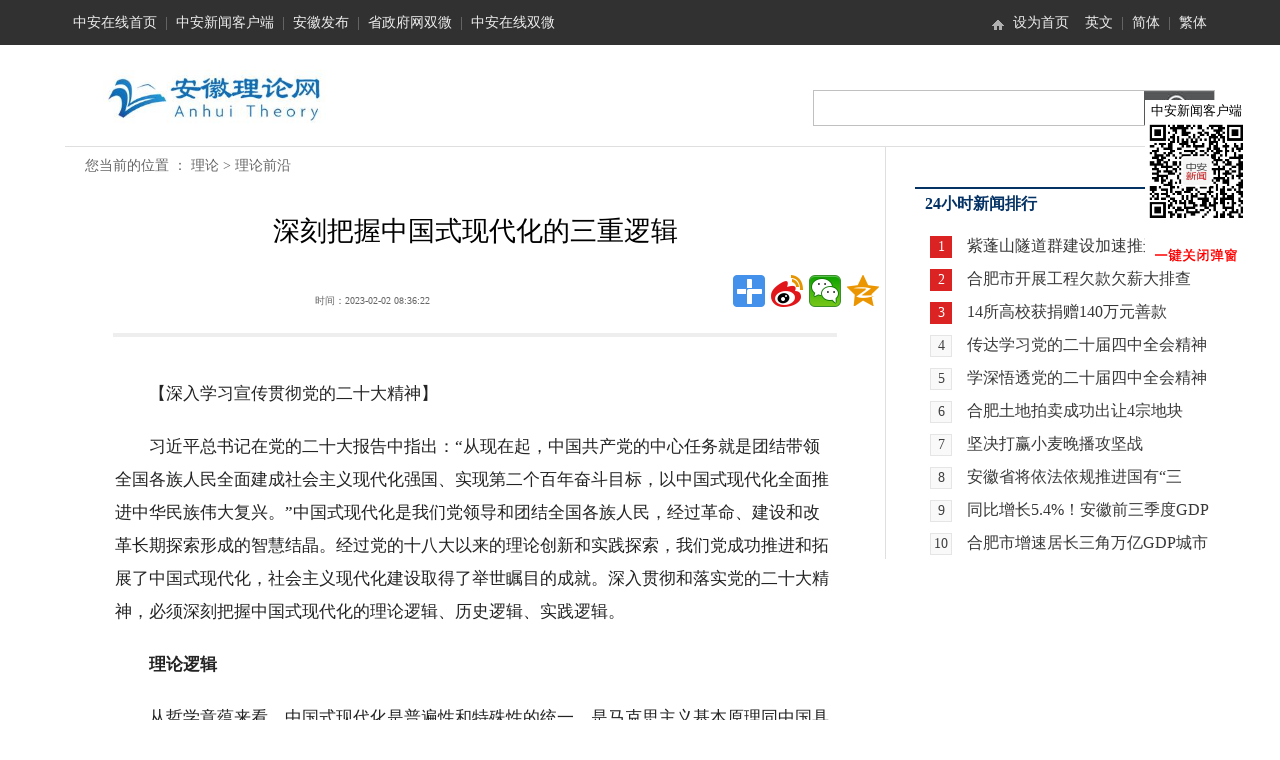

--- FILE ---
content_type: text/html
request_url: http://ll.anhuinews.com/llqy/202302/t20230202_6649537.shtml
body_size: 20431
content:
<!DOCTYPE html>
<html>
<head>
    <title>深刻把握中国式现代化的三重逻辑_安徽理论网_安徽理论思想分享阵地</title>
    <meta http-equiv="Content-Type" content="text/html; charset=utf-8" />
    <meta itemprop="image" content="http://ll.anhuinews.com/material/imgs/00301076961_6772b639.gif" />    
<meta name="viewport" content="width=device-width,initial-scale=1,minimum-scale=1,maximum-scale=1,user-scalable=no" />
    <meta name="description" content=""/>
    <META name="author" content="李春根罗家为">
    <link rel="shortcut icon" type="image/x-icon" href="http://ll.anhuinews.com/material/imgs/ahllwIicon.ico" media="screen" />
    <link rel="stylesheet" type="text/css" href="http://ll.anhuinews.com/material/css/lly.css" />

    <script type="text/javascript" src="http://ll.anhuinews.com/material/js/lbyls.js"></script>
<script src="http://ll.anhuinews.com/material/js/jquery-3.6.0.min.js" type="text/javascript" charset="utf-8"></script>
    
    
</head>



<body>

<div class="ifom_heade">
			<a href=""><img src="http://ll.anhuinews.com/images/00300197267_c9a58388.jpg" class="logo" /></a>
			<div class="message">
				<img src="http://ll.anhuinews.com/material/images/ss.png" class="ss" />
				<img src="http://ll.anhuinews.com/material/images/hengpai.png" class="nav_btn" />
			</div>
		</div>
		<div class="ip_search" style="display: none;">
			<form action="http://soso.anhuinews.com/" class="search-box-panel" id="search-box-panel">
				<input type="text" class="txt_l" name="keywords" placeholder="请输入关键字" /><input type="hidden" name="channelId" value="30448" />
				<div class="search-close-btn" data-flex="cross:center">
					<span class="iconfont icon-Icon_Nav_guanbi"></span>
				</div>
				<input type="hidden" name="type" value="2" />
				<button type="button" class="tj_f" onclick="submitSearch()">搜索</button>
			</form>
		</div>

		<div class="ifom_nav">
			<a href="http://www.anhuinews.com" target="_blank">中安在线首页</a>|
			<a href="http://ah.anhuinews.com/ziliaoku/202101/t20210118_5076917.html" target="_blank">中安新闻客户端</a>|
			<a href="http://ah.anhuinews.com/ziliaoku/202107/t20210715_5360236.html" target="_blank">安徽发布</a>|
			<a href="http://ah.anhuinews.com/ziliaoku/202004/t20200421_4551421.html" target="_blank">省政府网双微</a>|
			<a href="http://ah.anhuinews.com/ziliaoku/202004/t20200421_4551488.html" target="_blank">中安在线双微</a>
		</div>

		<script type="text/javascript">
			$(".ifom_heade .ss").click(function() {
				$(".ifom_nav").css("display", "none");
				if($(".ip_search").css("display") == "block") {
					$(".ip_search").css("display", "none");
				} else {
					$(".ip_search").css("display", "block");
				}
			})
			
			$(".ifom_heade .nav_btn").click(function() {
				$(".ip_search").css("display", "none");
				if($(".ifom_nav").css("display") == "block") {
					$(".ifom_nav").css("display", "none");
				} else {
					$(".ifom_nav").css("display", "block");
				}
			})
			
			

			$(".ip_search").css("top", $(".ifom_heade").outerHeight() + 4 + "px");
			$(".ifom_nav").css("top", $(".ifom_heade").outerHeight()+4+ "px");
			
			$(window).resize(function() {
				$(".ip_search").css("top", $(".ifom_heade").outerHeight() + 4 + "px");
				$(".ifom_nav").css("top", $(".ifom_heade").outerHeight() +4+ "px");
			})
			
		</script>

<!--头部-->
<div class="head">
    <!--页头部分开始-->
    <meta http-equiv="Content-Type" content="text/html; charset=utf-8">
<script type="text/javascript" src="http://www.anhuinews.com/zazxsy/material/za_new/js/traditional.js"></script>
<div class="top wrapper">
    <p class="fl cola"><a href="http://www.anhuinews.com" target="_blank">中安在线首页</a>|<a href="http://ah.anhuinews.com/ziliaoku/202101/t20210118_5076917.html" target=_blank>中安新闻客户端</a>|<a href="http://ah.anhuinews.com/ziliaoku/202107/t20210715_5360236.html" target=_blank>安徽发布</a>|<a href="http://ah.anhuinews.com/ziliaoku/202004/t20200421_4551421.html" target=_blank>省政府网双微</a>|<a href="http://ah.anhuinews.com/ziliaoku/202004/t20200421_4551488.html" target=_blank>中安在线双微</a></p>
     <p class="fr colc"><a href='http://www.cnanhui.org/' target="_blank">英文</a>|<a style="cursor: pointer;" onclick="transformLang('502')">简体</a>|<a style="cursor: pointer;" onclick="transformLang('501')">繁体</a></p><p class="fr colb"><em><img src="http://ll.anhuinews.com/material/imgs/home.gif" width=15 height=15 /></em><a href="javascript:;" onClick="this.style.behavior='url(#default#homepage)';this.setHomePage('http://ll.anhuinews.com/');return(false);">设为首页</a></p>
   
</div>
    <!--页头部分结束-->
</div>

<!--导航-->
<div class="nav wrapper mt20">
    <div class="fl logo2"><a href="../../" target="_self"><img src="http://ll.anhuinews.com/images/00300197267_c9a58388.jpg" height="55" alt="安徽理论网" title="安徽理论网" /></a></div>
    <div class="fr search2">
        <form name="form" method="get" action="http://soso.anhuinews.com/" style="display:inline">
            <input type="hidden" name="channelId" value="30448" />
            <input type="text" name="keywords" id="keywords" class="text2" value="" onClick="this.value=''" />
            <div class="submit2"><input type="image" src="../../../images/00300197219_ebfaf372.jpg" onclick=isnull(keywords.value,event) /></div>
        </form>
    </div>
</div>
<div class="search clearfix"><!----ah_tl----></div>
<!--主体-->
<div class="wrapper mt20 content">
    <div class="fl cola">
        <div class="position">您当前的位置 ： <a href="../../" title="理论" class="CurrChnlCls">理论</a>&nbsp;&gt;&nbsp;<a href="../" title="理论前沿" class="CurrChnlCls">理论前沿</a></div>
        <br><h2></h2>

        <h1>深刻把握中国式现代化的三重逻辑</h1>
        <h2></h2>
        <Div class="time  clearfix">
            <div style="color:#666 ;font-size:10px;margin: 25px 0px 0px 250px;float:left;">时间：2023-02-02 08:36:22</div>
            <div class="fr share">
                <div class="bdsharebuttonbox"><a href="#" class="bds_more" data-cmd="more"></a><a href="#" class="bds_tsina" data-cmd="tsina" title="分享到新浪微博"></a><a href="#" class="bds_weixin" data-cmd="weixin" title="分享到微信"></a><a href="#" class="bds_qzone" data-cmd="qzone" title="分享到QQ空间"></a></div>
                <script>window._bd_share_config={"common":{"bdSnsKey":{},"bdText":"","bdMini":"2","bdMiniList":["renren","tqq","douban","youdao","copy","print"],"bdPic":"","bdStyle":"1","bdSize":"32"},"share":{},"image":{"viewList":["tsina","weixin","qzone"],"viewText":"分享到：","viewSize":"24"}};with(document)0[(getElementsByTagName('head')[0]||body).appendChild(createElement('script')).src='http://bdimg.share.baidu.com/static/api/js/share.js?v=89860593.js?cdnversion='+~(-new Date()/36e5)];</script>
            </div>
        </div>
        <div class="remark"></div>

        <div class="info">
            <!--<div class="blank" style="width: 100%;height: 1100px;background: white"></div>-->
            <center> <iframe src=" " frameborder="0" style="display: none;width: 600px;height: 480px" ></iframe></center>
            <div class="content_table">
                <p style="text-align: left;">　　【深入学习宣传贯彻党的二十大精神】</p><p style="text-align: left;">　　习近平总书记在党的二十大报告中指出：“从现在起，中国共产党的中心任务就是团结带领全国各族人民全面建成社会主义现代化强国、实现第二个百年奋斗目标，以中国式现代化全面推进中华民族伟大复兴。”中国式现代化是我们党领导和团结全国各族人民，经过革命、建设和改革长期探索形成的智慧结晶。经过党的十八大以来的理论创新和实践探索，我们党成功推进和拓展了中国式现代化，社会主义现代化建设取得了举世瞩目的成就。深入贯彻和落实党的二十大精神，必须深刻把握中国式现代化的理论逻辑、历史逻辑、实践逻辑。</p><p style="text-align: left;">　　<strong>理论逻辑</strong></p><p style="text-align: left;">　　从哲学意蕴来看，中国式现代化是普遍性和特殊性的统一，是马克思主义基本原理同中国具体实际相结合、同中华优秀传统文化相结合的光辉典范。习近平总书记强调：“中国式现代化，是中国共产党领导的社会主义现代化，既有各国现代化的共同特征，更有基于自己国情的中国特色。”一般而言，现代化涉及经济、政治、社会、文化、心理等方面的整体变迁，并具有向更大范围扩展的特征。工业化被认为是西方早期现代化的核心特征，正是工业化的迅速发展推动了社会各方面以及人的现代化。由于欧美发达资本主义国家率先完成现代化这一历史进程，现代化一度被西方定义为是一个朝着欧美型的社会、经济和政治系统演变的过程。随着世界现代化实践的发展，早期“单线进化论”式的现代化理论遭到了现实的挑战，又逐渐形成“依附理论”“世界体系理论”等现代化理论。马克思恩格斯在论述现代大工业、世界历史、东方社会发展等话题时，闪耀着鲜明的现代化思想。马克思恩格斯认为，人类社会的现代化阶段是发展过程的一次飞跃，具有同以往各个历史发展阶段所完全不同的重要特征，主要表现在大工业生产、现代科学技术、世界整体、高度分化和整合、世俗化和城市化。实现民族独立是开启现代化的先决条件，以工业化为核心的社会化大生产是现代化的基础，世界上并无实现现代化的固定道路和可复制的模式。中国共产党在“两个结合”中推进马克思主义中国化时代化，指导中国社会主义现代化建设取得了举世瞩目的成就，成功开创、推进和拓展了中国式现代化，既具有普遍性特征，又具有鲜明的中国特色。中国式现代化是人口规模巨大、全体人民共同富裕、物质文明和精神文明相协调、人与自然和谐共生、走和平发展道路的现代化。当今世界正经历百年未有之大变局，尽管和平与发展仍是当今世界的主题，但治理赤字、信任赤字、和平赤字、发展赤字不断加剧。中国现代化建设的内部要素和外部环境都发生了巨大变化，必须开创一条新的现代化道路，全面推进中华民族伟大复兴，创造人类文明新形态。中国式现代化理论是在长期实践基础上形成的思想理论结晶，是对西方现代化理论的超越，是对世界现代化理论的重大丰富和发展。</p><p style="text-align: left;">　<strong>　历史逻辑</strong></p><p style="text-align: left;">　　中国共产党自成立以来，始终坚持为中国人民谋幸福、为中华民族谋复兴的初心和使命，团结带领中国人民经过革命、建设和改革，推动中国特色社会主义进入新时代。面对前所未有的民族危机和社会矛盾，中国共产党在马克思主义的指导下，经过28年艰苦卓绝的革命和奋斗，最终建立了新中国，彻底实现了民族独立和人民解放，为开启中国式现代化创造了根本社会条件。进入社会主义革命和建设时期，我们党在巩固新中国政权的同时，不断推进现代化建设事业，从“以苏为师”到“以苏为鉴”，在艰难中探索、总结和前进，为推进中国式现代化奠定了根本政治前提和制度基础。在反思总结苏联片面注重工业化的经验教训后，提出要合理调整农、轻、重比例，协调发展农业和工业，并特别强调科学技术在现代化建设中的重要地位，提出“努力把我国逐步建设成为一个具有现代农业、现代工业、现代国防和现代科学技术的社会主义强国”。改革开放以来，在总结正反两方面的经验和教训后，我们党开创了中国特色社会主义道路，提出了“中国式的四个现代化”概念和“小康”的概念，强调要同时抓好物质文明和精神文明建设。此后，党相继提出了现代化建设“新三步走”战略、“三位一体”布局和“四位一体”布局，推动中国式现代化更加全面发展，为实现中华民族伟大复兴提供充满新的活力的体制保证和快速发展的物质条件。进入新时代，以习近平同志为核心的党中央胸怀“两个大局”，统筹推进“五位一体”总体布局，协调推进“四个全面”战略布局，经历了对党和人民事业具有重大现实意义和深远历史意义的三件大事，实现了第一个百年奋斗目标，成功推进和拓展了中国式现代化。新时代赋予了中国式现代化更加丰富的特色内涵，彰显了中国式现代化的巨大优势，创造了人类文明新形态，为实现中华民族伟大复兴提供了更为完善的制度保证、更为坚实的物质基础、更为主动的精神力量。</p><p style="text-align: left;">　　<strong>实践逻辑</strong></p><p style="text-align: left;">　　近代以来，闭关锁国的文明古国被迫卷入世界现代化大潮之中，在西方国家的殖民掠夺下，国家蒙辱、人民蒙难、文明蒙尘，中华民族面临着前所未有的生存危机。各种政治力量相继登场，各种救国方案轮番出台，但无一不是跟在西方现代化后面亦步亦趋，被动地应对世界现代化大变局，最后均以失败告终。直到马克思主义传入中国，中国共产党坚持独立自主和守正创新，成功开创了中国式现代化。纵观历史，中国式现代化是符合世界历史潮流、适合中国国情的现代化，历史已经雄辩地证明，以中国式现代化全面推进中华民族伟大复兴是我们党开创新的历史伟业的必由之路。新时代新征程，要紧紧围绕党的中心任务，牢牢把握中国式现代化的重要特征、本质要求和推进中国式现代化的重大原则，不断夺取全面建设社会主义现代化国家新胜利。</p><p style="text-align: left;">　　扎实推进中国式现代化，要深刻认识中国式现代化的本质要求和中国特色，为全面推进中华民族伟大复兴提供坚强保障、凝聚强大合力。坚持党的全面领导是坚持和发展中国特色社会主义的必由之路，也是推进中国式现代化的独特优势，必须坚定不移全面从严治党，以党的自我革命引领伟大社会革命；中国式现代化既不走封闭僵化的老路，也不走改旗易帜的邪路，而是坚持走中国特色社会主义道路；中国式现代化是人类历史上前所未有的宏伟工程，要坚持系统观念，不断提高战略思维、历史思维、辩证思维、系统思维、创新思维、法治思维、底线思维能力，推动物质文明、政治文明、精神文明、社会文明、生态文明协调发展，发挥教育、科技、人才的基础性、战略性支撑作用，统筹发展与安全；要将中国式现代化置于经济全球化大潮之中，置于世界百年未有之大变局之中，携手构建人类命运共同体，践行共商共建共享的全球治理观；中国式现代化是一条前人没有走过的路，要继续在“两个结合”中推进中国式现代化的理论创新和实践发展，不断创造和发展人类文明新形态，为世界之治贡献中国智慧、提供中国方案。</p><p style="text-align: left;">　　全面建设社会主义现代化国家，是一项伟大而艰巨的事业，前途光明，任重道远。我们要紧紧锚定到2035年基本实现社会主义现代化、到本世纪中叶把我国建成富强民主文明和谐美丽的社会主义现代化强国“两步走”的战略安排，聚精会神开好局、起好步；在前进道路上牢牢把握“坚持和加强党的全面领导、坚持中国特色社会主义道路、坚持以人民为中心的发展思想、坚持深化改革开放、坚持发扬斗争精神”五项重大原则，为全面实现中华民族伟大复兴凝聚磅礴力量。</p><p style="text-align: left;">　　（作者：李春根、罗家为，分别系江西财经大学副校长、中共江西省委党校公共管理学教研部讲师，均系江西省中国特色社会主义理论体系研究中心特约研究员）</p>
            </div>
            

            <div align="center"><h2></h2>
            </div>
            <div style="margin-top:50px;text-align: center;">
                <img src="../../../images/00300564712_c8adc75f.jpg" alt="中安在线官方微博，中安在线官方微信二维码" height="155px;" />
            </div>
        </div>
        <div class="source"><span style="color:#666666;">来源：光明日报</span><span style="float:right;margin-right:150px;color:#666666;"></span><span style="float:right;margin-right:150px;color:#666666;"></span></div>
        <div class="xgxw">

            <div class="xgxw_con clearfix">
                <!--海量相关阅读插入js开始 -->

                <!--海量相关阅读插入js结束-->

            </div>
        </div>
        <div class="xgxw_tit">新闻热点</div>
        <style type="text/css">
    a {
        color: #333;
        text-decoration: none;
    }

    a:hover {
        text-decoration: underline;
        color: #7F460D;
    }

    ul,
    ol {
        list-style-type: none;
    }

    div,
    li {
        overflow: hidden;
    }

    .clear {
        clear: both;
        height: 0px;
    }

    /*清除浮动*/
    .Hspace9 {
        width: 1px;
        height: 9px;
        overflow: hidden;
        clear: both;
    }

    /*空行*/
    select,
    input,
    img,
    select {
        vertical-align: middle;
    }



    #wrap {
        margin: 0 auto;
        width: 700px;
        height: auto;
    }

    #wrap .left {
        width: 700px;
        margin-top: 10px;
    }

    #wrap .left .item {
        height: 260px;
        border-bottom-width: 1px;
        border-bottom-style: solid;
        border-bottom-color: #CCC;
    }

    #wrap .left .item .title {
        height: 55px;
        line-height: 55px;
        padding-top: 12px;
    }

    #wrap .left .item .title a {
        font-family: "微软雅黑";
        font-size: 20px;
    }

    #wrap .left .item .pic {
        float: left;
        width: 230px;
        height: 140px;
        text-align: center;
    }

    #wrap .left .item .pic img {
        width: 200px;
        border: 0px;
    }

    #wrap .left .item .desc {
        width: auto;
        height: 140px;
        text-indent: 0em;
        line-height: 30px;
        font-size: 14px;
        color: #6c6c6c;
    }

    #wrap .left .item .desc a {
        color: #000
    }

    #wrap .left .item .tools {
        height: 40px;
        line-height: 40px;
    }

    #wrap .left .item .tools .source {
        float: left;
        width: 280px;
    }

    #wrap .left .item .tools .time {
        float: left;
    }

    #wrap .left .item .tools .share {
        float: right;
        width: 180px;
    }

    #wrap .left .item .tools span {
        display: block;
        color: #6c6c6c;
    }

    #wrap .left .more {
        height: 40px;
        line-height: 40px;
        background-color: #CCC;
        text-align: center;
        color: #666;
        cursor: pointer;
    }

    #wrap .left .fpage {
        height: 40px;
        line-height: 40px;
        text-align: center;
        display: none;
    }

    #wrap .left .fpage a {
        font-size: 14px
    }

    #wrap .left .loading {
        height: 50px;
        padding-top: 8px;
        text-align: center;
        display: none;
    }
    .rdtp_con li{
        width:150px;
    }
    .content .colb .rdtp li a{
        font-size:16px;
    }

</style>

<script type="text/javascript">
    var page = 1;
    var per = 5;//每页条数
    $(function () {
        //隐藏图片
        $(".left > .item").each(function (index, element) {
            var u = $(this).find('.pic a img').attr("src");
            if (u == "") {
                $(this).find('.pic').hide();
            }
        });

        showpage();

        $('.more').click(function () {
            showpage();
        })
    })

    function showpage() {
        var i = 0;

        $(".left > .item").each(function (index, element) {
            //alert($(this).find(".title").text())
            if (index >= (per * page)) {
                $(this).hide();
            } else {
                $(this).show();
            }

            if ((per * page >= $(".left > .item").length) && index == ($(".left > .item").length - 1)) {
                $('.more').hide();
                $('.fpage').show();
            }
        });

        //页码加一
        page++;
    }

</script>
<script language="javascript">
    function Turn(count,_sPageName, _sPageExt)
    {
        var aa=_sPageName,bb=_sPageExt,page=parseInt(document.getElementById("page").value);
        if(isNaN(page))page=1;
        if(page<1)page=1;
        if(page>count)page=count;
        if(page==1)
            window.location.href=aa+'.'+bb;
        else
            window.location.href=aa+'_'+(page-1)+'.'+bb;
    }
    function createPageHTML(_nPageCount, _nCurrIndex, _sPageName, _sPageExt){
        if(_nPageCount == null || _nPageCount<=1){
            return;
        }
        document.write("共有 "+_nPageCount+" 页，本页是第 "+(_nCurrIndex+1)+" 页    ");
        var nCurrIndex = _nCurrIndex || 0;
        if(nCurrIndex == 0)
        {
            document.write("首页&nbsp;");
            document.write("上一页&nbsp;");
            document.write("<a href=\""+_sPageName+"_" + (nCurrIndex+1) + "."+_sPageExt+"\">下一页</a>&nbsp;");
            document.write("<a href=\""+_sPageName+"_" + (_nPageCount-1) + "."+_sPageExt+"\">末页</a>&nbsp;");
        }
        else
        {
            if(nCurrIndex == _nPageCount-1)
            {
                document.write("<a href=\""+_sPageName+ "."+_sPageExt+"\">首页</a>&nbsp;");

                if(nCurrIndex==1)document.write("<a href=\""+_sPageName+ "."+_sPageExt+"\">上一页</a>&nbsp;");else{document.write("<a href=\""+_sPageName+"_" + (nCurrIndex-1) + "."+_sPageExt+"\">上一页</a>&nbsp;");}
                document.write("下一页&nbsp;");
                document.write("末页&nbsp;");
            }
            else
            {
                document.write("<a href=\""+_sPageName + "."+_sPageExt+"\">首页</a>&nbsp;");
                if(nCurrIndex==1)document.write("<a href=\""+_sPageName+ "."+_sPageExt+"\">上一页</a>&nbsp;");else{document.write("<a href=\""+_sPageName+"_" + (nCurrIndex-1) + "."+_sPageExt+"\">上一页</a>&nbsp;");}
                document.write("<a href=\""+_sPageName+"_" + (nCurrIndex+1) + "."+_sPageExt+"\">下一页</a>&nbsp;");
                document.write("<a href=\""+_sPageName+"_" + (_nPageCount-1) + "."+_sPageExt+"\">末页</a>&nbsp;");
            }
        }
        document.write("跳转到<input name='page' type='text' id='page' size='3' /> 页<input type='button' name='Submit' value='go' onclick=\"Turn('"+_nPageCount+"','"+_sPageName+"','"+_sPageExt+"')\"\ />");
    }
</script>
<div class="ydtj">
    <table width="100%" border="0" cellspacing="8" cellpadding="8">
        <tr>
            <td>
                <div id="wrap">
                    <div class="left">

                        
                            <div class="item">
                                <div class="title">
                                    <a href="http://ll.anhuinews.com/202506/t20250624_8579342.shtml">探寻百年大党“母亲船”的历史意义</a>
                                </div>
                                <div class="cont">
                                    <div class="desc">
                                        
　　2005年6月21日，时任浙江省委书记习近平发表署名文章《弘扬“红船精神” 走在时代前列》。文中，他首次提出并阐释“红船精神”。
　　红船劈波行，精神聚人心。作为伟大建党精神的具体体现和中国共产党人精神谱系的重要组成部分，“红船精神”指引着一代又一代...
                                    </div>
                                </div>
                                <div class="tools">
                                                <span class="source"> 来源：
                                                    央视网
                                                </span>
                                    <span class="time"> 日期：
                                                    25-06-24 15:24
                                                </span>
                                </div>
                            </div>
                        
                            <div class="item">
                                <div class="title">
                                    <a href="http://ll.anhuinews.com/202506/t20250624_8579371.shtml">莫让“蝇贪蚁腐”伤了民心</a>
                                </div>
                                <div class="cont">
                                    <div class="desc">
                                        
　　近期，多地通报“蝇贪蚁腐”典型案例，触目惊心：侵占村集体租金、克扣低收入群体补贴、侵吞征地补偿款……这些伸向民生领域的“黑手”，让暖心的惠民政策在“最后一公里”变味走样，群众的利益被肆意侵占，获得感、幸福感、安全感大打折扣。
　　有什么样的立...
                                    </div>
                                </div>
                                <div class="tools">
                                                <span class="source"> 来源：
                                                    人民日报
                                                </span>
                                    <span class="time"> 日期：
                                                    25-06-24 15:22
                                                </span>
                                </div>
                            </div>
                        
                            <div class="item">
                                <div class="title">
                                    <a href="http://ll.anhuinews.com/202506/t20250624_8578329.shtml">“最后一课”何以温暖人心</a>
                                </div>
                                <div class="cont">
                                    <div class="desc">
                                        
　　正值毕业季，在一片“高大上”的毕业致辞中，一位食堂阿姨的发言意外走红。
　　在延边大学2025届毕业典礼上，食堂阿姨刘晓梅作为后勤代表登上讲台致辞，“难过委屈了，别一个人扛着”“工作压力再大，也要好好吃饭”“别觉得在格子间敲键盘就比擀面杖高级”“...
                                    </div>
                                </div>
                                <div class="tools">
                                                <span class="source"> 来源：
                                                    安徽日报
                                                </span>
                                    <span class="time"> 日期：
                                                    25-06-24 09:32
                                                </span>
                                </div>
                            </div>
                        
                            <div class="item">
                                <div class="title">
                                    <a href="http://ll.anhuinews.com/202506/t20250624_8578337.shtml">形式主义必须“露头就打”</a>
                                </div>
                                <div class="cont">
                                    <div class="desc">
                                        
　　上午10点发出通知，当天下午3点前就要报送相关数据信息。不看不知道，一看惊一跳。如果不是官方正式通报，在强劲推进整治形式主义为基层减负的当下，谁相信竟会发生这样的荒唐事？
　　据“清廉江苏”消息，日前，江苏省级层面整治形式主义为基层减负专项工作机...
                                    </div>
                                </div>
                                <div class="tools">
                                                <span class="source"> 来源：
                                                    安徽日报
                                                </span>
                                    <span class="time"> 日期：
                                                    25-06-24 09:31
                                                </span>
                                </div>
                            </div>
                        
                            <div class="item">
                                <div class="title">
                                    <a href="http://ll.anhuinews.com/202205/t20220525_6037999.shtml">安徽阜阳：让群众“有地方说话”，又“说了不白说”</a>
                                </div>
                                <div class="cont">
                                    <div class="desc">
                                        
　　发展高质量需要治理提效能、社会大稳定。伴随社会治理现代化，“线上社会”治理日益成为新的重要课题。阜阳在这方面作了一些尝试，在试点基础上，自去年11月起创新形式走好网上群众路线，开展“有话请您说、有事我来办”活动，为群众解难解烦解惑（以下简称“两...
                                    </div>
                                </div>
                                <div class="tools">
                                                <span class="source"> 来源：
                                                    安徽理论网
                                                </span>
                                    <span class="time"> 日期：
                                                    22-05-25 15:19
                                                </span>
                                </div>
                            </div>
                        
                            <div class="item">
                                <div class="title">
                                    <a href="http://ll.anhuinews.com/202201/t20220107_5739751.shtml">在坚守初心使命中实现高质量发展</a>
                                </div>
                                <div class="cont">
                                    <div class="desc">
                                        
　　党的十九届六中全会通过的《中共中央关于党的百年奋斗重大成就和历史经验的决议》（以下简称《决议》）强调，党中央要求党的领导干部提高政治判断力、政治领悟力、政治执行力，胸怀“国之大者”，对党忠诚、听党指挥、为党尽责。在新的赶考之路上，我们要深入学...
                                    </div>
                                </div>
                                <div class="tools">
                                                <span class="source"> 来源：
                                                    学习时报
                                                </span>
                                    <span class="time"> 日期：
                                                    22-01-07 10:05
                                                </span>
                                </div>
                            </div>
                        
                            <div class="item">
                                <div class="title">
                                    <a href="http://ll.anhuinews.com/202201/t20220107_5739749.shtml">“青年之所以幸福，是因为拥有未来”</a>
                                </div>
                                <div class="cont">
                                    <div class="desc">
                                        
　　2013年3月23日，习近平总书记在莫斯科与俄罗斯汉学家、学习汉语的学生和媒体代表亲切座谈时表示，“文化交流是民心工程、未来工程。俄罗斯是世界上最早研究汉学的国家之一，汉学水平处于世界领先地位。正是因为两国文化长期交流融合，中俄友好才根深叶茂”。在...
                                    </div>
                                </div>
                                <div class="tools">
                                                <span class="source"> 来源：
                                                    学习时报
                                                </span>
                                    <span class="time"> 日期：
                                                    22-01-07 10:04
                                                </span>
                                </div>
                            </div>
                        
                            <div class="item">
                                <div class="title">
                                    <a href="http://ll.anhuinews.com/202201/t20220107_5739763.shtml">保持平稳健康的经济环境（人民要论）</a>
                                </div>
                                <div class="cont">
                                    <div class="desc">
                                        
　　习近平总书记在全国政协新年茶话会上强调：“着力保持平稳健康的经济环境”。今年将召开党的二十大，做好经济工作、保持平稳健康的经济环境，使命光荣、责任重大。去年底召开的中央经济工作会议科学分析当前经济形势，全面部署今年经济工作。我们要坚持以习近平...
                                    </div>
                                </div>
                                <div class="tools">
                                                <span class="source"> 来源：
                                                    人民日报
                                                </span>
                                    <span class="time"> 日期：
                                                    22-01-07 10:04
                                                </span>
                                </div>
                            </div>
                        
                            <div class="item">
                                <div class="title">
                                    <a href="http://ll.anhuinews.com/202201/t20220107_5739761.shtml">建设人与自然和谐共生的现代化（生态论苑）</a>
                                </div>
                                <div class="cont">
                                    <div class="desc">
                                        
　　无论是黄河长江“母亲河”，还是碧波荡漾的青海湖、逶迤磅礴的雅鲁藏布江；无论是南水北调的世纪工程，还是塞罕坝林场的“绿色地图”；无论是云南大象北上南归，还是藏羚羊繁衍迁徙……这些都昭示着，人不负青山，青山定不负人
　　一元复始，万象更新。新年的...
                                    </div>
                                </div>
                                <div class="tools">
                                                <span class="source"> 来源：
                                                    人民日报
                                                </span>
                                    <span class="time"> 日期：
                                                    22-01-07 10:04
                                                </span>
                                </div>
                            </div>
                        
                            <div class="item">
                                <div class="title">
                                    <a href="http://ll.anhuinews.com/202201/t20220107_5739765.shtml">知识产权赋能高质量发展（大数据观察·数说新跨越）</a>
                                </div>
                                <div class="cont">
                                    <div class="desc">
                                        
　　数据来源：国家知识产权局 国家统计局
　　2021年12月30日，国家知识产权局与国家统计局联合发布《2020年全国专利密集型产业增加值数据公告》。公告显示，2020年全国专利密集型产业增加值突破12万亿元，达到12.13万亿元；占GDP的比重为11.97%，较上年提高0.35个...
                                    </div>
                                </div>
                                <div class="tools">
                                                <span class="source"> 来源：
                                                    人民日报
                                                </span>
                                    <span class="time"> 日期：
                                                    22-01-07 10:03
                                                </span>
                                </div>
                            </div>
                        
                            <div class="item">
                                <div class="title">
                                    <a href="http://ll.anhuinews.com/202201/t20220107_5739799.shtml">在团结奋斗中开拓前行</a>
                                </div>
                                <div class="cont">
                                    <div class="desc">
                                        
　　团结奋斗，是百年来中国共产党人、中国人民、中华民族锤炼铸就的宝贵精神品质。奋进新征程、建功新时代，同样需要广大官兵发扬团结精神、奋斗精神，把握历史机遇，开创强军事业新局面。
　　“力量生于团结，幸福源自奋斗。”一支军队的强大，最根本在于有强大...
                                    </div>
                                </div>
                                <div class="tools">
                                                <span class="source"> 来源：
                                                    解放军报
                                                </span>
                                    <span class="time"> 日期：
                                                    22-01-07 10:03
                                                </span>
                                </div>
                            </div>
                        
                            <div class="item">
                                <div class="title">
                                    <a href="http://ll.anhuinews.com/202201/t20220107_5739819.shtml">高质量建好高标准农田（话说新农村）</a>
                                </div>
                                <div class="cont">
                                    <div class="desc">
                                        
　　坚持数量和质量并重、建设和管理并重，统筹协调产能提升和绿色发展，促进高标准农田高质量建设、高效率管理、高水平利用，让我们的饭碗任何时候都牢牢端在自己手中
　　“‘烧饼田’变成了连片田，泵站、水渠一应俱全，农机敞开跑，旱涝不发愁。”江西省上高县...
                                    </div>
                                </div>
                                <div class="tools">
                                                <span class="source"> 来源：
                                                    人民日报
                                                </span>
                                    <span class="time"> 日期：
                                                    22-01-07 10:02
                                                </span>
                                </div>
                            </div>
                        
                            <div class="item">
                                <div class="title">
                                    <a href="http://ll.anhuinews.com/202201/t20220107_5739821.shtml">展现团结、韧性和国际合作的重要契机（和音·一起向未来）</a>
                                </div>
                                <div class="cont">
                                    <div class="desc">
                                        
　　举办一届精彩、非凡、卓越的奥运盛会，是14亿多中国人民对奥林匹克运动的又一次热情拥抱，有利于促进冬季冰雪运动的普及发展，有利于增进与世界各国人民的了解和友谊
　　伴随着《一起向未来》的优美旋律，北京冬奥会的脚步越来越近。“经过几年努力，各项筹备...
                                    </div>
                                </div>
                                <div class="tools">
                                                <span class="source"> 来源：
                                                    人民日报
                                                </span>
                                    <span class="time"> 日期：
                                                    22-01-07 10:02
                                                </span>
                                </div>
                            </div>
                        
                            <div class="item">
                                <div class="title">
                                    <a href="http://ll.anhuinews.com/202201/t20220106_5738091.shtml">让民法典走进群众心里（金台锐评）</a>
                                </div>
                                <div class="cont">
                                    <div class="desc">
                                        
　　各地法院适用民法典判决的各类“首例”案件广受关注，“八五”普法规划将“突出宣传民法典”明确为普法重点内容，一些地方建起了民法典主题公园……民法典正式施行一年来，对经济社会正产生越来越深刻的影响。
　　天下之事，不难于立法，而难于法之必行。民法...
                                    </div>
                                </div>
                                <div class="tools">
                                                <span class="source"> 来源：
                                                    人民日报
                                                </span>
                                    <span class="time"> 日期：
                                                    22-01-06 11:03
                                                </span>
                                </div>
                            </div>
                        
                            <div class="item">
                                <div class="title">
                                    <a href="http://ll.anhuinews.com/202201/t20220106_5738093.shtml">解好可再生能源替代“多元方程”（人民时评）</a>
                                </div>
                                <div class="cont">
                                    <div class="desc">
                                        
　　风能、太阳能、水能、生物质能……近年来，可再生能源因其绿色、低碳、可再生等特点，受到越来越多的关注。
　　超10亿千瓦，相当于40多个三峡电站的装机容量——国家能源局发布的数据显示，截至2021年10月底，我国可再生能源发电累计装机容量比2015年底实现翻...
                                    </div>
                                </div>
                                <div class="tools">
                                                <span class="source"> 来源：
                                                    人民日报
                                                </span>
                                    <span class="time"> 日期：
                                                    22-01-06 11:03
                                                </span>
                                </div>
                            </div>
                        
                            <div class="item">
                                <div class="title">
                                    <a href="http://ll.anhuinews.com/202201/t20220106_5738095.shtml">做好疫情防控 保障安全出行（权威发布）</a>
                                </div>
                                <div class="cont">
                                    <div class="desc">
                                        
　　日前，2022年春运火车票开始发售。记者从2022年全国春运电视电话会议上获悉：今年春运将从1月17日开始，至2月25日结束。同时，春运期间将举办北京冬奥会，做好2022年春运工作对保持平稳健康的经济环境、国泰民安的社会环境具有重要意义。
　　护平安，做好疫情...
                                    </div>
                                </div>
                                <div class="tools">
                                                <span class="source"> 来源：
                                                    人民日报
                                                </span>
                                    <span class="time"> 日期：
                                                    22-01-06 11:03
                                                </span>
                                </div>
                            </div>
                        
                            <div class="item">
                                <div class="title">
                                    <a href="http://ll.anhuinews.com/202201/t20220106_5738099.shtml">“让我们一起向未来”（人民论坛）</a>
                                </div>
                                <div class="cont">
                                    <div class="desc">
                                        
　　“让我们一起向未来！”习近平主席发表二〇二二年新年贺词，激励踔厉奋发的勇毅干劲，抒发共创未来的坚定信心，激扬新征程开拓进取的奋斗豪情。
　　刚刚过去的2021年，我们亲历了党和国家历史上具有里程碑意义的大事。我们在回顾波澜壮阔的百年党史中体悟历久...
                                    </div>
                                </div>
                                <div class="tools">
                                                <span class="source"> 来源：
                                                    人民日报
                                                </span>
                                    <span class="time"> 日期：
                                                    22-01-06 11:02
                                                </span>
                                </div>
                            </div>
                        
                            <div class="item">
                                <div class="title">
                                    <a href="http://ll.anhuinews.com/202201/t20220106_5738101.shtml">保持风清气正的政治环境（人民要论）</a>
                                </div>
                                <div class="cont">
                                    <div class="desc">
                                        
　　习近平总书记在全国政协新年茶话会上强调：“着力保持平稳健康的经济环境、风清气正的政治环境、国泰民安的社会环境”。风清气正的政治环境对改革发展目标顺利实现、对经济社会平稳健康发展具有重要保障作用。我们要深入贯彻落实习近平总书记重要讲话精神，着力...
                                    </div>
                                </div>
                                <div class="tools">
                                                <span class="source"> 来源：
                                                    人民日报
                                                </span>
                                    <span class="time"> 日期：
                                                    22-01-06 11:02
                                                </span>
                                </div>
                            </div>
                        
                            <div class="item">
                                <div class="title">
                                    <a href="http://ll.anhuinews.com/202201/t20220106_5738103.shtml">发挥政治文化潜移默化作用（专题深思）</a>
                                </div>
                                <div class="cont">
                                    <div class="desc">
                                        
　　习近平总书记指出：“风清则气正，气正则心齐，心齐则事成。”保持风清气正的政治环境，离不开良好政治文化的熏陶和滋养。新的征程上，我们要加强政治文化建设，用好政治文化涵养功能，保持风清气正的政治环境，以优良的党风政风带动社风民风继续向好，为改革发...
                                    </div>
                                </div>
                                <div class="tools">
                                                <span class="source"> 来源：
                                                    人民日报
                                                </span>
                                    <span class="time"> 日期：
                                                    22-01-06 11:01
                                                </span>
                                </div>
                            </div>
                        
                            <div class="item">
                                <div class="title">
                                    <a href="http://ll.anhuinews.com/202112/t20211202_5673338.shtml">培养担当民族复兴大任的时代新人（有的放矢）</a>
                                </div>
                                <div class="cont">
                                    <div class="desc">
                                        
　　教育是国之大计、党之大计。习近平总书记指出：“要从党和国家事业发展全局的高度，坚守为党育人、为国育才，把立德树人融入思想道德教育、文化知识教育、社会实践教育各环节”。今天，我们比历史上任何时期都更加接近实现中华民族伟大复兴的宏伟目标，对卓越人...
                                    </div>
                                </div>
                                <div class="tools">
                                                <span class="source"> 来源：
                                                    人民日报
                                                </span>
                                    <span class="time"> 日期：
                                                    21-12-02 11:06
                                                </span>
                                </div>
                            </div>
                        
                            <div class="item">
                                <div class="title">
                                    <a href="http://ll.anhuinews.com/202112/t20211202_5673340.shtml">延续好政策 帮扶不减弱（奋斗百年路 启航新征程·巩固拓展脱贫攻坚成果）</a>
                                </div>
                                <div class="cont">
                                    <div class="desc">
                                        
　　脱贫摘帽不是终点，而是新生活、新奋斗的起点。近两年，河南不惧挑战、迎难而上，严格落实“四个不摘”要求，坚决防止政策措施刹车、帮扶力量减弱。“我们决不能有松口气、歇歇脚的思想，必须重整行装再出发，下大气力把脱贫攻坚成果巩固好、拓展好，同乡村振兴...
                                    </div>
                                </div>
                                <div class="tools">
                                                <span class="source"> 来源：
                                                    人民日报
                                                </span>
                                    <span class="time"> 日期：
                                                    21-12-02 11:05
                                                </span>
                                </div>
                            </div>
                        
                            <div class="item">
                                <div class="title">
                                    <a href="http://ll.anhuinews.com/202112/t20211202_5673344.shtml">互利共赢 共同发展（和音）</a>
                                </div>
                                <div class="cont">
                                    <div class="desc">
                                        
　　中非合作成果遍布非洲大地，中非贸易额和中国对非投资额稳步攀升，不仅改善了非洲经济社会发展条件，更给双方人民带来了实实在在的好处
　　中非友谊历久弥坚，具有光荣传统和深刻内涵。习近平主席在中非合作论坛第八届部长级会议开幕式上发表主旨演讲，总结中...
                                    </div>
                                </div>
                                <div class="tools">
                                                <span class="source"> 来源：
                                                    人民日报
                                                </span>
                                    <span class="time"> 日期：
                                                    21-12-02 11:05
                                                </span>
                                </div>
                            </div>
                        
                            <div class="item">
                                <div class="title">
                                    <a href="http://ll.anhuinews.com/202112/t20211202_5673346.shtml">坚持党的全面领导不动摇（思想纵横）</a>
                                </div>
                                <div class="cont">
                                    <div class="desc">
                                        
　　中国共产党自成立以来，始终把为中国人民谋幸福、为中华民族谋复兴作为自己的初心使命，始终坚持共产主义理想和社会主义信念，团结带领全国各族人民为争取民族独立、人民解放和实现国家富强、人民幸福而不懈奋斗，已经走过一百年光辉历程。一百年来，党领导人民...
                                    </div>
                                </div>
                                <div class="tools">
                                                <span class="source"> 来源：
                                                    人民日报
                                                </span>
                                    <span class="time"> 日期：
                                                    21-12-02 11:05
                                                </span>
                                </div>
                            </div>
                        
                            <div class="item">
                                <div class="title">
                                    <a href="http://ll.anhuinews.com/202112/t20211202_5673354.shtml">走好新型工业化道路（新知新觉）</a>
                                </div>
                                <div class="cont">
                                    <div class="desc">
                                        
　　工业化创造了人类历史上前所未有的物质财富和精神财富，极大提升了人类改造自然、利用自然的能力，形成了绚丽多彩的工业文明。但也应看到，在传统工业化模式下，人类对自然资源的攫取打破了地球生态系统原有的循环和平衡，造成人与自然关系紧张。走好新型工业化...
                                    </div>
                                </div>
                                <div class="tools">
                                                <span class="source"> 来源：
                                                    人民日报
                                                </span>
                                    <span class="time"> 日期：
                                                    21-12-02 11:04
                                                </span>
                                </div>
                            </div>
                        
                            <div class="item">
                                <div class="title">
                                    <a href="http://ll.anhuinews.com/202109/t20210930_5568171.shtml">国家发展靠人才 民族振兴靠人才（望海楼）</a>
                                </div>
                                <div class="cont">
                                    <div class="desc">
                                        
　　在百年奋斗历程中，我们党始终重视培养人才、团结人才、引领人才、成就人才，团结和支持各方面人才为党和人民事业建功立业。站在“两个一百年”的历史交汇点上，刚刚召开的中央人才工作会议具有重要历史意义。
　　党的十八大以来，以习近平同志为核心的党中央...
                                    </div>
                                </div>
                                <div class="tools">
                                                <span class="source"> 来源：
                                                    人民日报
                                                </span>
                                    <span class="time"> 日期：
                                                    21-09-30 09:58
                                                </span>
                                </div>
                            </div>
                        
                            <div class="item">
                                <div class="title">
                                    <a href="http://ll.anhuinews.com/202109/t20210930_5568175.shtml">为建设美丽中国作出应有贡献（权威发布）</a>
                                </div>
                                <div class="cont">
                                    <div class="desc">
                                        
　　9月29日，中宣部举行中外记者见面会，5位生态环境系统党员代表围绕“践行两山理论 建设美丽中国”主题，与中外记者见面交流。
　　近年来，北京市大气污染治理逐步转向精细化。北京市生态环境监测中心大气室主任李云婷参与的高密度监测网络项目，是精细化管理的...
                                    </div>
                                </div>
                                <div class="tools">
                                                <span class="source"> 来源：
                                                    人民日报
                                                </span>
                                    <span class="time"> 日期：
                                                    21-09-30 09:57
                                                </span>
                                </div>
                            </div>
                        
                            <div class="item">
                                <div class="title">
                                    <a href="http://ll.anhuinews.com/202109/t20210930_5568173.shtml">缅怀先烈 砥砺前行（今日谈）</a>
                                </div>
                                <div class="cont">
                                    <div class="desc">
                                        
　　向烈士墓敬献鲜花，在网络平台上点亮蜡烛，走进烈士纪念馆重温英烈事迹……在第八个烈士纪念日来临之际，人们以各种各样的方式致敬先烈、追思英雄，在缅怀先烈中赓续红色基因，在铭记历史中汲取奋进力量。
　　天地英雄气，千秋尚凛然。精神的光芒，总能穿越时...
                                    </div>
                                </div>
                                <div class="tools">
                                                <span class="source"> 来源：
                                                    人民日报
                                                </span>
                                    <span class="time"> 日期：
                                                    21-09-30 09:56
                                                </span>
                                </div>
                            </div>
                        
                            <div class="item">
                                <div class="title">
                                    <a href="http://ll.anhuinews.com/202109/t20210930_5568178.shtml">为高质量发展注入“金融活水”（现场评论）</a>
                                </div>
                                <div class="cont">
                                    <div class="desc">
                                        
　　资金导流，不仅为发展“输血”，也能更好培育“造血”能力
　　青海丰美的水草和洁净的空气，养育了高品质的牛羊。然而，地理位置限制、运输成本较高，在一定程度上制约了当地农牧业发展。同时，农牧业投入周期长、回报慢，发展过程中常常遭遇融资贵、贷款难等...
                                    </div>
                                </div>
                                <div class="tools">
                                                <span class="source"> 来源：
                                                    人民日报
                                                </span>
                                    <span class="time"> 日期：
                                                    21-09-30 09:55
                                                </span>
                                </div>
                            </div>
                        
                            <div class="item">
                                <div class="title">
                                    <a href="http://ll.anhuinews.com/202109/t20210909_5519761.shtml">葆有努力去赢的拼劲（人民论坛）</a>
                                </div>
                                <div class="cont">
                                    <div class="desc">
                                        
　　习 骅 《 人民日报 》（ 2021年09月09日 第 04 版）
　　提及中国女排，很多人会不禁想起“学习女排，振兴中华”这句口号。人们始终喜爱女排、关注女排。曾经，万人空巷看女排；而今，“女排精神”继续激励着人们。
　　精神的回响跨越时空，凝聚为砥砺奋进的力...
                                    </div>
                                </div>
                                <div class="tools">
                                                <span class="source"> 来源：
                                                    人民日报
                                                </span>
                                    <span class="time"> 日期：
                                                    21-09-11 18:41
                                                </span>
                                </div>
                            </div>
                        
                            <div class="item">
                                <div class="title">
                                    <a href="http://ll.anhuinews.com/202109/t20210908_5517632.shtml">高举团结的旗帜（思想纵横）</a>
                                </div>
                                <div class="cont">
                                    <div class="desc">
                                        
　　习近平总书记在庆祝中国共产党成立100周年大会上的重要讲话中指出：“以史为鉴、开创未来，必须加强中华儿女大团结。”在中央民族工作会议上强调：“必须高举中华民族大团结旗帜，促进各民族在中华民族大家庭中像石榴籽一样紧紧抱在一起。”团结就是力量，团结...
                                    </div>
                                </div>
                                <div class="tools">
                                                <span class="source"> 来源：
                                                    人民日报
                                                </span>
                                    <span class="time"> 日期：
                                                    21-09-08 15:20
                                                </span>
                                </div>
                            </div>
                        

                        <!-- 点击更多 开始 -->
                        <div class="more" >点击更多...</div>
                        <!-- 点击更多 结束 -->
                        <div class="fpage" >   <script>createPageHTML(11, 0, "index_8985", "html")</script></div>


            </td>
        </tr>
    </table>
</div>
        <!--详情页面加载更多-->
        <!--------推荐图begin--------->

        <!--------推荐图end--------->

    </div>
    <div class="fl colb">




        <div class="xwph">
            <h1>24小时新闻排行</h1>
            <div id = "widget9128" style="" class="">
<div class="xwph_con">
    
        <ul>
            
                
                    
                    <li><span class="red">1</span><a href="http://ah.anhuinews.com/kjyww/202510/t20251025_8868627.html" target="_blank">紫蓬山隧道群建设加速推进</a> </li>
                    
                

            
                
                    <li><span class="red">2</span><a href="http://ah.anhuinews.com/szxw/202510/t20251025_8868602.html" target="_blank">合肥市开展工程欠款欠薪大排查</a> </li>
                
            

            
                
                    <li><span class="red">3</span><a href="http://ah.anhuinews.com/szxw/202510/t20251025_8868604.html" target="_blank">14所高校获捐赠140万元善款</a> </li>
                
            

            
                
                    <li><span class="white">4</span><a href="http://ah.anhuinews.com/szxw/zy/202510/t20251025_8868575.html" target="_blank">传达学习党的二十届四中全会精神 研究贯彻落实工作</a> </li>
                
            

            
                
                    <li><span class="white">5</span><a href="http://ah.anhuinews.com/szxw/zy/202510/t20251025_8868576.html" target="_blank">学深悟透党的二十届四中全会精神 凝心聚力谱写中国式现代化安徽篇章</a> </li>
                
            

            
                
                    <li><span class="white">6</span><a href="http://ah.anhuinews.com/szxw/202510/t20251025_8868607.html" target="_blank">合肥土地拍卖成功出让4宗地块</a> </li>
                
            

            
                
                    <li><span class="white">7</span><a href="http://ah.anhuinews.com/szxw/202510/t20251025_8868599.html" target="_blank">坚决打赢小麦晚播攻坚战</a> </li>
                
            

            
                
                    <li><span class="white">8</span><a href="http://ah.anhuinews.com/szxw/202510/t20251025_8868611.html" target="_blank">安徽省将依法依规推进国有“三资”统得优、盘得活、管得好</a> </li>
                
            

            
                
                    <li><span class="white">9</span><a href="http://ah.anhuinews.com/szxw/202510/t20251025_8868583.html" target="_blank">同比增长5.4%！安徽前三季度GDP达39770亿元</a> </li>
                
            

            
                
                    <li><span class="white">10</span><a href="http://ah.anhuinews.com/szxw/202510/t20251025_8868606.html" target="_blank">合肥市增速居长三角万亿GDP城市第一</a> </li>
                
            
        
        </ul>
    
</div>
</div><!--碎片化管理:理论频道-24小时热点_1577951576077-->
            <!-- <div class="xwph_con">
                <ul>
                    
                        
                            <li><span class="red">1</span><a href=""><a href="../../24hotnews/201910/t20191016_1037493.shtml" target="_blank">延安红色文化的内涵及其历史特点</a></li>
                        
                            <li><span class="red">2</span><a href=""><a href="../../24hotnews/201910/t20191012_1037474.shtml" target="_blank">人民论坛：一堂鲜活生动的新中国历史课</a></li>
                        
                            <li><span class="red">3</span><a href=""><a href="../../24hotnews/201910/t20191009_1037446.shtml" target="_blank">深刻把握伟大斗争的理论意蕴和实践指向</a></li>
                        
                        
                            <li><span class="white">4</span><a href="../../24hotnews/201910/t20191004_1037437.shtml" target="_blank">坚持党的领导 迎接伟大复兴</a></li>
                        
                            <li><span class="white">5</span><a href="../../24hotnews/201909/t20190930_1037427.shtml" target="_blank">悟初心 守初心 践初心</a></li>
                        
                            <li><span class="white">6</span><a href="../../24hotnews/201911/t20191114_1046202.shtml" target="_blank">绿色发展理念下“寿县产业减贫模式”的调查与研究</a></li>
                        
                            <li><span class="white">7</span><a href="../../24hotnews/201911/t20191114_1046198.shtml" target="_blank">新时代中国对外开放的国际影响与贡献</a></li>
                        
                            <li><span class="white">8</span><a href="../../24hotnews/201911/t20191114_1046197.shtml" target="_blank">构建更高水平开放型经济新体制的标杆</a></li>
                        
                            <li><span class="white">9</span><a href="../../24hotnews/201911/t20191114_1046196.shtml" target="_blank">国际时评：加强战略沟通 深化务实合作</a></li>
                        
                            <li><span class="white">10</span><a href="../../24hotnews/201911/t20191114_1046195.shtml" target="_blank">七彩云南的历史性跨越</a></li>
                        
                    
                </ul>
            </div> -->
        </div>

       

      

       
         <!-- <div class="rdtp">
            <h1>漫读热点</h1>
            <div class="rdtp_con">

                <ul>
                    
                        
                            <li>
                                <div>
                                    <a href="../../mtrd/202209/t20220902_6330330.shtml" target="_blank"><img src="../../mtrd/202209/W020220902376505877326.jpg" WIDTH="110" HEIGHT="70" border="0" /></a>
                                </div>
                                <div align="center"><a href="../../mtrd/202209/t20220902_6330330.shtml" target="_blank">“村民说事”助...</a></div>
                            </li>
                        
                            <li>
                                <div>
                                    <a href="../../mtrd/202209/t20220902_6330323.shtml" target="_blank"><img src="../../mtrd/202209/W020220902374864202843.jpg" WIDTH="110" HEIGHT="70" border="0" /></a>
                                </div>
                                <div align="center"><a href="../../mtrd/202209/t20220902_6330323.shtml" target="_blank">科技助力守护秦...</a></div>
                            </li>
                        
                    
                        
                            <li>
                                <div>
                                    <a href="../../mtrd/202205/t20220525_6036540.shtml" target="_blank"><img src="../../mtrd/202205/W020220527337190737405.jpg" WIDTH="110" HEIGHT="70" border="0" /></a>
                                </div>
                                <div align="center"><a href="../../mtrd/202205/t20220525_6036540.shtml" target="_blank">强化国家战略科...</a></div>
                            </li>
                        
                            <li>
                                <div>
                                    <a href="../../mtrd/202201/t20220122_5770657.shtml" target="_blank"><img src="../../mtrd/202201/W020220122574398650155.png" WIDTH="110" HEIGHT="70" border="0" /></a>
                                </div>
                                <div align="center"><a href="../../mtrd/202201/t20220122_5770657.shtml" target="_blank">【地评线】漫评...</a></div>
                            </li>
                        
                    
                        
                            <li>
                                <div>
                                    <a href="../../mtrd/202110/t20211030_5617287.shtml" target="_blank"><img src="../../mtrd/202110/W020211030455776951945.jpg" WIDTH="110" HEIGHT="70" border="0" /></a>
                                </div>
                                <div align="center"><a href="../../mtrd/202110/t20211030_5617287.shtml" target="_blank">【徽喜鹊漫评】...</a></div>
                            </li>
                        
                            <li>
                                <div>
                                    <a href="../../mtrd/202110/t20211030_5617300.shtml" target="_blank"><img src="../../mtrd/202110/W020211030456268111495.jpg" WIDTH="110" HEIGHT="70" border="0" /></a>
                                </div>
                                <div align="center"><a href="../../mtrd/202110/t20211030_5617300.shtml" target="_blank">【徽喜鹊漫评】...</a></div>
                            </li>
                        
                    
                </ul>
            </div>
        </div>  -->

    </div>
</div>
<!--底部-->


    <!--页头部分开始-->
    <meta http-equiv="Content-Type" content="text/html; charset=utf-8">
<!--底部b-->
<div class="jk_banner"></div>
<style type="text/css">
    <!--

    .jk_banner {
        width: 100%;
        background: #0659ab;
        height: 6px;
        margin-top: 25px;
    }

    .dibu{
        background-color: #efefef;
        width: 100%;
    }

    /*底部统一*/
    .footpub,.footpub a{color:#000;text-decoration: none;line-height:21px;font-size:16px;}
    -->
</style>
<div class="dibu">
    <div class="footpub" style="width:900px;padding-top:40px;padding-bottom:160px;margin:0 auto;" align="center">
        <div style="float:left;width:780px;text-align:center;font-size:16px;"> <a href="http://news.anhuinews.com/wzjs/" target="_blank">网站介绍</a>
                | <a href="http://news.anhuinews.com/lxwm/" target="_blank">联系我们</a>
                | <a href="http://news.anhuinews.com/bqsm/" target="_blank">版权声明</a>
 <br>中安在线版权所有未经允许 请勿复制或镜像<br>增值电信业务经营许可证：皖B2-20080023 信息网络传播视听节目许可证：1208228<script src="http://ah.anhuinews.com/material/js/Online_calc_anhuinew.js" charset="utf-8"></script>
        </div>
        <div style="float:left;width:100px;"></div>
    </div></div>

<!----------尾部end----->
    <!--页头部分结束-->
</div>

<script type="text/javascript" src="../../../images/TRS.jquery.pagation.v1.0.0.js" ignorapd="1"></script>
<script>
    $("#Data_con").TRS_Page({
        dataPageName: 'index_8965',
        innerDataId: $("#Data_con"),
        innerPageId:$("#Page_con"),
        pageCount:1,
        pageIndex:0,
        pageText:'点击加载更多 '
    });



</script>

<script>
    function isnull(keywords,d){


        keywords = String(keywords);

        var str = keywords.replace(/(^\s*)|(\s*$)/g, '');

        if (str == '' || str == undefined || str == null) {
            d.preventDefault();

            alert("请输入检索内容");

            return ;
        }
        else{
            document.getElementById("search_form").submit();
        }
    }


</script>
<script type="text/tmplate" id="xxgkzn2020" style="display:none">
　　【深入学习宣传贯彻党的二十大精神】
　　习近平总书记在党的二十大报告中指...</script>
<script>
    $(function(){
        var $content="";
        var $iframe=$("iframe");
        if($content.length!=0){
            $iframe.show();
        }


       
    })
</script>
<div id="NewsArticleID" style="display:none;"></div>
<div id="NewsArticleTitle" style="display:none;">深刻把握中国式现代化的三重逻辑</div>
<div id="NewsEditionNumber" style="display:none;">30453</div>
<div id="NewsEditionName" style="display:none;">理论前沿79001000000000000</div>
<div id="NewsArticleType" style="display:none;">新闻</div>
<div id="NewsArticleSource" style="display:none;">0</div>
<div id="NewsArticleAuthor" style="display:none;">李春根罗家为</div>
<div id="ReserveCustomField" style="display:none;">961</div>
<div id="NewsArticlePubDay" style="display:none;">2023-02-02</div>
<div id="NewsArticleAuthorOfDepartment" style="display:none;"></div>
<script>
    var thisurl = window.location.href;
    var docid = thisurl.substring(thisurl.lastIndexOf("_")+1,thisurl.lastIndexOf("."));
    document.getElementById('NewsArticleID').innerHTML=docid;
</script>
<script id="_trs_ta_js" src="//ta.trs.cn/c/js/ta.js?mpid=2955" async="async" defer="defer"></script>
<script>
$(document).ready(function() {
    var _hmt = _hmt || [];
    (function() {
        var hm = document.createElement("script");
        hm.src = "https://hm.baidu.com/hm.js?10fb7db7151360f8141037f96327a98b";
        var s = document.getElementsByTagName("script")[0];
        s.parentNode.insertBefore(hm, s);
    })();
});
</script>
<script src="http://res.wx.qq.com/open/js/jweixin-1.4.0.js"></script>
<script type="text/tmplate" id="xxgkzn2020" style="display:none">
　　【深入学习宣传贯彻党的二十大精神】
　　习近平总书记在党的二十大报告中指...</script>
<script>
    $(function(){
       
        var oContentVal=""
        var oAbstract=''
        var oHtml=document.getElementById("xxgkzn2020").innerHTML
        var oHtmlReplace = oHtml.replace(/<[^>]+>/g,"");
        if(oAbstract.length>0){
            oContentVal=oAbstract
        }else{
            oContentVal=oHtmlReplace.replace(/[\r|\r\n|\n]/g,"")
        }
       

      
        var signUrl = window.location.href.split('#')[0];
        $.ajax({
            url: "http://soso.anhuinews.com/JSAuthorize/getAuthentication",
            method: "post",
            data: {
                signUrl: signUrl
            },
            success: function (data) {
                if (data.status === '1') {
                    wx.config({
                        debug: false,
                        appId: data.info.appid,
                        timestamp: data.info.timestamp,
                        nonceStr: data.info.nonceStr,
                        signature: data.info.signature,
                        jsApiList: ['onMenuShareTimeline', 'updateAppMessageShareData','updateTimelineShareData']
                    });

                    wx.ready(function () {
                        // config信息验证后会执行ready方法，所有接口调用都必须在config接口获得结果之后，config是一个客户端的异步操作，所以如果需要在页面加载时就调用相关接口，则须把相关接口放在ready函数中调用来确保正确执行。对于用户触发时才调用的接口，则可以直接调用，不需要放在ready函数中。
                        //alert("ok");
        
                        wx.updateAppMessageShareData({
                            title: '深刻把握中国式现代化的三重逻辑', // 分享标题
                            desc: oContentVal, // 分享描述
                            link: "http://ll.anhuinews.com/llqy/202302/t20230202_6649537.shtml", // 分享链接，该链接域名或路径必须与当前页面对应的公众号JS安全域名一致
                            imgUrl: 'http://ll.anhuinews.com/material/imgs/llfxtu.png', // 分享图标
                            success: function () {
                                // 设置成功
                            }
                        });

                        wx.updateTimelineShareData({
                            title: '深刻把握中国式现代化的三重逻辑', // 分享标题
                            link: "http://ll.anhuinews.com/llqy/202302/t20230202_6649537.shtml", // 分享链接，该链接域名或路径必须与当前页面对应的公众号JS安全域名一致
                            imgUrl: 'http://ll.anhuinews.com/material/imgs/llfxtu.png', // 分享图标
                            success: function () {
                                // 设置成功
                            }
                        });

                    });
                }
            }
        });

    })
</script>
<div style='display:none' id='isOriginal'>0</div>
<style>  div,li {
        overflow: visible;
    }
</style>
</body>
</html>

--- FILE ---
content_type: text/css
request_url: http://ll.anhuinews.com/material/css/lly.css
body_size: 3862
content:
body, div, ol, ul, h1, h2, h3, h4, h5, h6, p, th, td, dl, dd, form, iframe, input, textarea, select, label, article, aside, footer, header, menu, nav, section, time, audio, video {margin: 0;padding: 0; }
h1, h2, h3, h4, h5, h6 {font-weight: normal;font-size: 12px;}
body, button, input, select, textarea {background: #fff;font-family: "Microsoft YaHei";}
iframe, img {border: 0; }
textarea {resize: none; }
em, i {font-style: normal; }
ul, ol, li {list-style: none; }
button, input, select, textarea {font-size: 100%; }
a, a:visited {text-decoration: none; }
table {border-collapse: collapse;border-spacing: 0; }
img {-ms-interpolation-mode: bicubic; }
.fl {float: left; }
.fr {float: right; }
.blank5 {clear: both;height: 5px;overflow: hidden; }
.blank10 {clear: both;height: 10px;overflow: hidden; }
.blank15 {clear: both;height: 15px;overflow: hidden; }
.blank20 {clear: both;height: 20px;overflow: hidden; }
.wrapper{width:1150px; margin:0px auto;}
.clearfix:after {content: '';overflow: hidden;width: 100%;height: 0px;font-size: 0px;margin: 0px;padding: 0px;display: block;clear: both;}
.clear{clear:both;}
.mt5{margin-top:5px;}
.mt10{margin-top:10px;}
.mt20{margin-top:20px;}
.ml5{margin-left:5px;}
.ml10{margin-left:10px;}
.ml20{margin-left:20px;}
.mr5{margin-right:5px;}
.mr10{margin-right:10px;}
.mr20{margin-right:20px;}
/*头锟斤拷锟斤拷锟斤拷*/
.head{width:100%; height:45px; background:#313131;}
.top{overflow:hidden;}
.top p{font-size:14px; color:#797979;vertical-align: middle; line-height:45px;}
.top a{font-size:14px; color:#ededed; text-decoration:none;margin:0px 8px;font-style:normal;}
.top a:hover{color:#ededed; text-decoration:underline;}
.top .cola{/* width:580px; *//* margin-left:100px; */}
.top .colb{/* width:90px; *//* margin-left:180px; */}
.top .colc{/* width:170px; */}
/*锟接碉拷锟斤拷*/
.nav{overflow:hidden;}
.nav .logo{width:218px; margin-left:50px;}
.nav .navv{width:530px; margin-left:50px; margin-top:20px;}
.nav .navv a{display:inline-block; margin:0px 8px; font-size:18px; color:#010101;}
.nav .navv a:hover{color:#ff9724; text-decoration:underline;}
.nav .search{border:1px solid #c0c0c0; width:256px;margin-top:25px; overflow:hidden; height:34px;}
.nav .search .text{float:left;border:0px;padding:0px 0px 0px 10px; margin:0px; color:#898989; font-size:12px;  height:34px;line-height:34px; width:190px;outline: none;}
.nav .search .submit{float:left; width:56px;}
/**/
.content{
	border-top:1px solid #dfdfdf;
	overflow:hidden;
	/* background-image: url(line.jpg); */
	background-repeat: repeat-y;
	background-position: 820px 0px;
}
.content .cola{width:820px;}
.content .colb{width:300px; border-left:1px solid #dfdfdf; padding-top:20px; padding-left:29px; height:auto;box-sizing: border-box;}
/*锟斤拷锟�*/
.content .cola .position{ margin-top:10px; margin-left:20px;font-size:14px; color:#666666;}
.content .cola .position a{color:#666666;}
.content .cola .position a:hover{color:#666666;text-decoration:underline;}
.content .cola h1{font-size:27px; text-align:center; margin:20px 0px;}
.content .cola h2 a {   font-size: 22px;   text-align: center;   margin: 6px 0px;   color: #003366;   font-family: "锟斤拷锟斤拷锟斤拷";}
.content .cola h2  {   font-size: 22px;   text-align: center;   margin: 6px 0px;   color: #003366;   font-family: "锟斤拷锟斤拷锟斤拷";}

.content .cola .remark{width:720px; margin:20px auto 0px;background:#eeeeee; padding:2px; font-size:14px; line-height:25px;color:#666666;}
.content .cola .remark i{background:#ff8c01; padding:0px 5px; display:inline-block; font-size:14px; color:#fff; margin-right:5px;}
.content .cola .info{width:720px; margin:20px auto 0px; padding:20px;font-size:16px;color:#232323; line-height:33px;}
.info img ,.info video {padding-bottom:12px;padding-top:18px;height: auto;}
.content_table  img{width:100%;}
/*锟斤拷锟斤拷锟斤拷锟�*/
.content .cola .xgxw{margin-top:30px;width:780px;}
.content .cola .xgxw_tit{border-top:2px solid #043264; border-bottom:1px solid #d9e7f4;padding-left:20px; font-size:16px; font-weight:bold; color:#043264;  line-height:40px;}
.content .cola .xgxw_con{padding:10px; overflow:hidden;}
.content .cola .xgxw_con ul{float:left;width:50%;}
.content .cola .xgxw_con li{background:url(dian.jpg) 0px 10px no-repeat; padding-left:15px; height:33px;line-height:33px; overflow:hidden;}
.content .cola .xgxw_con li a{ font-size:16px;color:#242424;}
.content .cola .xgxw_con a:hover{color:#ff9724; text-decoration:underline;}
/*锟斤拷锟斤拷*/
.content .cola .zw{margin-top:20px;width:780px;}
.content .cola .zw_tit{border-top:2px solid #043264; border-bottom:1px solid #d9e7f4;padding-left:20px; font-size:16px; font-weight:bold; color:#043264;  line-height:40px;}
.content .cola .zw_tit ul{ overflow:hidden;}
.content .cola .zw_tit ul li{float:left; width:80px; font-size:16px; color:#9D9D9D; cursor:pointer;padding-left:10px;}
.content .cola .zw_tit ul li.on{color:#242424; background:url(../images/icon.jpg) left center no-repeat; }
.content .cola .zw_con{padding:10px; width:760px; }
.content .cola .zw_con dl{width:760px; margin:10px 10px 0px; overflow:hidden;}
.content .cola .zw_con dt{float:left;width:300px;text-align:center; margin-top:5px;}
.content .cola .zw_con dt a{color:#383838; font-size:16px;}
.content .cola .zw_con dt a:hover{color:#900;text-decoration:underline;}
.content .cola .zw_con dd{float:right;width:440px;}
.content .cola .zw_con dd h3{width:320px; text-align:center;height:30px; line-height:30px; overflow:hidden;}
.content .cola .zw_con dd h3 a{color:#383838; font-size:16px; font-weight:bold;}
.content .cola .zw_con dd h3 a:hover{color:#900;text-decoration:underline;}
.content .cola .zw_con dd ul{width:460px;}
.content .cola .zw_con dd li{background:url(dian.jpg) 0px 9px no-repeat; padding-left:15px; height:33px; line-height:33px;  overflow:hidden;}
.content .cola .zw_con dd li a{ font-size:16px;color:#393939;}
.content .cola .zw_con dd a:hover{color:#900;text-decoration:underline;}
/*锟揭憋拷*/
/*锟饺碉拷锟角�*/
.content .colb .hots{width:300px;border-top:2px solid #043264; margin-top:20px;}
.content .colb .hots h1{width:290px; padding-left:10px;height:30px; line-height:30px;color:#043264; font-size:16px; font-weight:bold;}
.content .colb .hots_con{margin-top:10px;}
/*锟斤拷锟斤拷锟斤拷锟斤拷*/
.content .colb .xwph{width:300px;border-top:2px solid #043264; margin-top:20px;}
.content .colb .xwph h1{width:290px; padding-left:10px;height:30px; line-height:30px;color:#043264; font-size:16px; font-weight:bold;}
.content .colb .xwph ul{width:300px; margin-top:10px;}
.content .colb .xwph li span.white{display:inline-block;width:20px;  height:20px; margin-right:15px; background:#F9F9F9; color:#414141; text-align:center; font-size:14px; line-height:20px; border:1px solid #E5E5E5;}
.content .colb .xwph li span.red{display:inline-block;width:22px;  height:22px; margin-right:15px; background:#DB2323; color:#FFF; text-align:center; font-size:14px; line-height:22px;}
.content .colb .xwph li{padding-left:15px; height:33px; line-height:33px; overflow:hidden;}
.content .colb .xwph li a{ font-size:16px;color:#393939;}
.content .colb .xwph li a:hover{color:#900;text-decoration:underline;}
/*锟饺碉拷图片*/
.content .colb .rdtp{width:300px;border-top:2px solid #043264; margin-top:20px;}
.content .colb .rdtp h1{width:290px; padding-left:10px;height:30px; line-height:30px;color:#043264; font-size:16px; font-weight:bold;}
.content .colb .rdtp ul{width:300px; margin-top:10px; overflow:hidden;}
.content .colb .rdtp li{float:left;text-align:center; margin-top:10px;}
.content .colb .rdtp li a{ font-size:12px;color:#393939;}
.content .colb .rdtp li a:hover{color:#900;text-decoration:underline;}
/*锟斤拷锟脚关硷拷锟斤拷*/
.taghot{font-size:14px}
.taghot a{padding:5px 7px;display:inline-block;}
.taghot a.hot1 {color:#6bd734;font-size:18px}.taghot a.hot1:hover {background:#6bd734;color:#fff}
.taghot a.hot2 {color:#bb5956;font-size:18px}.taghot a.hot2:hover {background:#bb5956;color:#fff}
.taghot a.hot3 {color:#222222;font-size:15px}.taghot a.hot3:hover {background:#222222;color:#fff}
.taghot a.hot4 {color:#745faa;font-size:20px}.taghot a.hot4:hover {background:#745faa;color:#fff}
.taghot a.hot5 {color:#745faa;font-size:15px}.taghot a.hot5:hover {background:#745faa;color:#fff}
.taghot a.hot6 {color:#333333;font-size:20px}.taghot a.hot6:hover {background:#333333;color:#fff}
.taghot a.hot7 {color:#e4cb29;font-size:16px}.taghot a.hot7:hover {background:#e4cb29;color:#fff}
.taghot a.hot8 {color:#6bd734;font-size:18px}.taghot a.hot8:hover {background:#6bd734;color:#fff}
.taghot a.hot9 {color:#222222;font-size:22px}.taghot a.hot9:hover {background:#222222;color:#fff}
.taghot a.hot10{color:#bd605b;font-size:16px}.taghot a.hot10:hover{background:#bd605b;color:#fff}
.taghot a.hot11{color:#7557c9;font-size:14px}.taghot a.hot11:hover{background:#7557c9;color:#fff}
.taghot a.hot12{color:#ff8e0d;font-size:22px}.taghot a.hot12:hover{background:#ff8e0d;color:#fff}
.taghot a.hot13{color:#ff8e0d;font-size:18px}.taghot a.hot13:hover{background:#ff8e0d;color:#fff}
.taghot a.hot14{color:#c40017;font-size:16px}.taghot a.hot14:hover{background:#c40017;color:#fff}
.taghot a.hot15{color:#222222;font-size:20px}.taghot a.hot15:hover{background:#6bd734;color:#fff}
/*锟阶诧拷*/
.foot{width:100%;position:relative; margin-top:100px; background:#efefef; padding:20px 0px;}
.foot p{width:800px; margin:0px auto;}
.foot p{color:#393939; font-size:12px; text-align:center; line-height:25px;}
.foot p a{padding:0px 5px;color:#393939; font-size:12px;line-height:25px; text-decoration:none;}
.foot p a:hover{color:#900;text-decoration:underline;}


#wrap .left .item .title a {
    font-family: "寰蒋闆呴粦";
    font-size: 26px;
    color: #df2c33;
}
			a {
				color: #333;
				text-decoration: none;
			}
			
			a:hover {
				text-decoration: underline;
				color: #7F460D;
			}
			
			ul,
			ol {
				list-style-type: none;
			}
			
			.clear {
				clear: both;
				height: 0px;
			}
			/*娓呴櫎娴姩*/
			
			.Hspace9 {
				width: 1px;
				height: 9px;
				overflow: hidden;
				clear: both;
			}
			/*绌鸿*/
			
			select,
			input,
			img,
			select {
				vertical-align: middle;
			}
			
			#wrap {
				margin: 0 auto;
				width: 700px;
				height: auto;
			}
			
			#wrap .left {
				width: 700px;
				margin-top: 1px;
			}
			
			#wrap .left .item {
				border-bottom-width: 1px;
				border-bottom-style: solid;
				border-bottom-color: #CCC;
			}
			
			#wrap .left .item .title {padding-top: 23px;
    padding-bottom: 18px;

			}
			
			#wrap .left .item .title a {
				font-family: "寰蒋闆呴粦";
				font-size: 26px;
				text-decoration: none;
			}
			
			#wrap .left .item .pic {
				float: left;
				width: 230px;
				height: 140px;
				text-align: center;
			}
			
			#wrap .left .item .pic img {
				width: 200px;
				border: 0px;
			}
			
			#wrap .left .item .desc {
				width: auto;
				text-indent: 0em;
				line-height: 30px;
			}
			
			#wrap .left .item .desc a {
				color: #666;
				text-decoration: none;
				font-size: 16px;
			}
			
			#wrap .left .item:hover {
				background: #fafafa;
			}
			
			#wrap .left .item .tools {
				height: 40px;
				line-height: 40px;
			}
			
			#wrap .left .item .tools .source2 {
				float: right;
				width: 161px;
				font-size: 12px;
			}
			
			#wrap .left .item .tools .time2 {
				float: right;
				font-size: 12px;
				width: 139px;
			}
			
			#wrap .left .item .tools .share {
				float: right;
				width: 180px;
			}
			
			#wrap .left .item .tools span {
				float:left;
				margin-right: 2%;
				display: block;
				color: #6c6c6c;
				width: auto !important;
			}
			
			#wrap .left .more {
				height: 40px;
				line-height: 40px;
				background-color: #CCC;
				text-align: center;
				color: #666;
				cursor: pointer;
			}
			
			#wrap .left .more:hover {
				background: #eb784b;
				color: #fff;
			}
			
			#wrap .left .fpage {
				height: 40px;
				line-height: 40px;
				text-align: center;
				display: none;
			}
			
			#wrap .left .fpage a {
				font-size: 14px
			}
			
			#wrap .left .loading {
				height: 50px;
				padding-top: 8px;
				text-align: center;
				display: none;
			}
	
			.nav .logo2 {
				margin-top: 5px;
			}
			
			.nav .logo2 {
				width: 224px;
				margin-left: 38px;
			}
			
			.nav .search2 {
				border: 1px solid #c0c0c0;
				width: 400px;
				margin-top: 25px;
				overflow: hidden;
				height: 34px;
			}
			
			.nav .search2 .submit2 {
				float: right;
				width: 70px;
			}
			
			.nav .search2 .text2 {
				float: left;
				border: 0px;
				padding: 0px 0px 0px 10px;
				margin: 0px;
				color: #898989;
				font-size: 12px;
				height: 34px;
				line-height: 34px;
				width: 220px;
				outline: none;
			}
			
			.cola p {
				margin-bottom: 20px;
				line-height: 33px;
				word-break: break-all;
				font-size: 17px;
			}
			
			.content .cola .ydtj {
				margin-top: 8px;
				width: 780px;
			}
			
			.content .colb .rdtp ul {
				text-align: center;
			}
			
			.content .cola .xxrd {
				margin: 22px;
				width: 780px;
			}
			
			.rdtp_con li {
				width: 150px;
			}
			
			.content .colb .rdtp li a {
				font-size: 16px;
			}
			
			.content_table td,
			th {
				padding: 5px 10px;
				border: 1px solid #DDD;
			}
			
			.content_table table {
				margin-bottom: 10px;
				border-collapse: collapse;
				display: table;
				margin: 0 auto;
			}
			
			.content_table tbody {
				display: table-row-group;
				vertical-align: middle;
				border-color: inherit;
			}
			
			.content_table tr {
				display: table-row;
				vertical-align: inherit;
				border-color: inherit;
			}
	
			@media only screen and (max-width:1150px) {
				.wrapper {
					width: 992px;
				}
				.content .cola {
					width: 700px;
				}
				.content .cola .remark {
					/* width: 720px; */
					margin: 20px auto 0px;
					padding: 2px 0px;
					width: 100%;
				}
				.content .cola .info {
					width: 100%;
					padding: 0px;
				}
				.content .colb {
					width: 251px;
					padding-left: 0px;
				}
			}
			
			@media only screen and (max-width:992px) {
				.content .colb {
					display: none;
				}
				.wrapper {
					width: 92%;
					margin: 0px auto;
				}
				.content .cola {
					width: 100%;
				}
				.nav .logo2 {
					margin-left: 0px;
					width: 30%;
				}
				.nav .logo2 img {
					height: auto;
					width: 100%;
				}
				.nav .search2 {
					width: 60%;
					max-width: 300px;
					position: relative;
					margin-bottom: 12px;
				}
				#ewm {
					display: none;
				}
				.footpub {
					width: 100% !important;
				}
				.content .cola .ydtj {
					width: 100%;
				}
				#wrap {
					width: 100% !important;
				}
				#wrap .left {
					width: 100% !important;
				}
				.footpub>div {
					width: 100% !important;
				}
				#wrap .left .item .desc {
					height: auto !important;
					line-height: initial !important;
					font-size: 16px !important;
					/* line-height: 20px; */
				}
				#wrap .left .item .tools {
					height: auto !important;
					line-height: auto !important;
				}
				#wrap .left .item .title {
					margin-bottom: 15px;
				}
				#wrap .left .item .tools .source {
					/*width: 100%;
					float: none !important;*/
				}
				#wrap .left .item .tools .time {
					float: none !important;
				}
				#wrap .left .item .title {
					height: auto !important;
					line-height: initial !important;
				}
				#wrap .left .item {
					height: auto !important;
				}
				.cola .share{
					display:none;
				}
				.cola .time>div {
					float: none !important;
					width: 100%;
					margin: 0px !important;
				}
				.content .cola h1 {
					font-size: 25px;
				}
				#wrap .left .item .title a{
					font-size:20px;
				}
			}
			a {
    color: #333;
    text-decoration: none;
}
			.logo {
				width: 85%;
			}
			
			.ss,
			.nav_btn {
				width: 16%;
				padding-left: 5%;
			}
			
			.ss {
				padding-left: 56%;
			}
			
			.ifom_heade {
				display: flex;
				justify-content: space-between;
				padding: 3%;
				align-items: center;
				display: none;
			}
			
			.ip_search {
				position: absolute;
				width: 96%;
				left: 3%;
				display: none;
				border-radius: 6px;
			}
			
			.txt_l {
				width: 100%;
				border: none;
				height: 36px;
				background-color: #f6f6f6;
				background: #;
				border-radius: 6px;
				text-indent: 1em;
				font-size: 16px;
				/* min-height: 34px; */
				outline: none;
			}
			
			.search-box-panel {
				padding: 1% 2.5%;
				background: #f6f6f6;
				position: relative;
			}
			
			.tj_f {
				position: absolute;
				right: 0%;
				top: 0%;
				bottom: 0px;
				width: 26%;
				border: none;
				background: #;
				background: #c6000b;
				color: white;
				font-size: 16px;
				border-radius: 6px;
				/* min-height: 34px; */
				min-width: 60px;
			}
			.ifom_nav{
				background:#eeeeee;
			    font-size:15px;
			    width:94%;
			    padding:3%;
			    position: absolute;
			    display: none;
			}
			.ifom_nav a{
				display:inline-block;
				padding:1% 2%;
			}
			
			@media only screen and (max-width:768px) {
				.top .colc,
				.top .colb {
					display: none;
				}
				.nav {
					display: none;
				}
				.head {
					display: none;
				}
				.ifom_heade {
					display: flex;
				}
			}

--- FILE ---
content_type: application/javascript
request_url: http://ll.anhuinews.com/images/TRS.jquery.pagation.v1.0.0.js
body_size: 2809
content:
/*
	TRS plugin for page 1.0.0 (build 63049cb)
	Copyright 2015 TRS Inc. All rights reserved.
*/

;(function($){
	
	/* ************* jQuery Ext jQuery.fn. ***************
	// Name:ajax异步加载更多
	// Author:chen.yajun@trs.com.cn
	// Requires: jQuery
	// LastModify:2016-01-15
	*********************************************************** */ 

	 $.fn.TRS_Page = function(options) {
	    var pageNextFlag=0;//分页文件角标
	    var nextUrl ='';
	    var htmlData=null;
	    var $this=$(this);
		//alert("this:<br>"+$this.html());

		// 默认设置defaults
		var defaults = { 
			dataPageName: 'data',//加载数据文件的文件名
			//innerDataId: $("#Data"),//数据加载的目标容器
			innerPageId: $("#Page"),//加载按钮目标容器
			pageCount:null,//分页总数
		    pageIndex:0,//当前页数
		    pageText:'加载更多'//设置分页文字内容
		};
	    //合并用户定义和默认参数
	    var opts = $.extend({}, defaults, options);

	    //var DataID = opts.innerDataId;
	    var PageID = opts.innerPageId;
	    var _pageIndex =opts.pageIndex;
	    var _pageText = opts.pageText;
	    //alert("DataID:<br>"+DataID.html());

	    // 实现翻页的主要流程
	    var Pager = function(){
			if(opts.pageCount<=1 || opts.pageCount==null){
		    	return;
		    }else{
		    	if (_pageIndex==0){
		    		pageNextFlag++;
		    		createPage();
		    	}else{
		    		if (_pageIndex==opts.pageCount-1) {
		    			pageNextFlag=0;//此时没有更多 加载按钮消失
		    			createPage();
		    		}else{
		    			pageNextFlag++;
			    		createPage();
		    		}
		    	}
		    }
		};

		// 数据文件路径拼接
	    var getPath = function(){
	    	nextUrl = opts.dataPageName+'_'+pageNextFlag+'.html';
	    };

	    // 加载数据并返回到目标容器
	    var getData = function(){
	    	$.ajax({
	    		type : "get",
	    		dataType : "html",
	    		url : nextUrl,
	    		cache : false,
	    		async : false,
	    		success : function(data) {
	    			htmlData=data;
	    			$this.append(htmlData);
	    			Pager();
	    		},
	    		error : function(data) {
	    			htmlData = null;
	    		}
	    	});
	    };

	    // 返回加载更多按钮，并触发点击事件
	    var createPage = function(){
	    	var htmlPage='';
	    	if(pageNextFlag!=0){
				htmlPage+='<a href="javascript:void(0);" class="more">'+_pageText+'</a>';
			}
			PageID.html(htmlPage);
			var a_more = PageID.find("a");
			for (var i = 0; i < a_more.length; i++) {
				a_more[i].onclick = function() {
					_pageIndex =pageNextFlag;
					getPath();
					if (nextUrl != undefined && nextUrl != '') {
						getData();
					}
				};
			}
	    };

		Pager();
	    
	  }; 

  })(jQuery);
